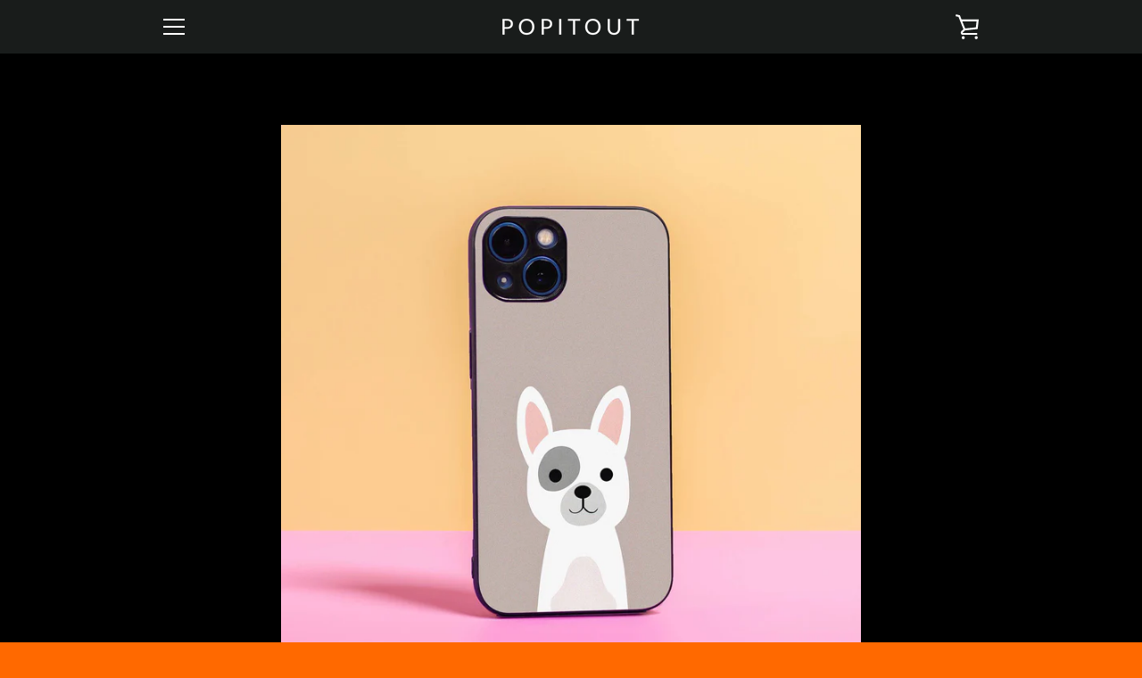

--- FILE ---
content_type: text/javascript; charset=utf-8
request_url: https://popitout.in/products/gift-wrapping.js
body_size: 26
content:
{"id":7289504333899,"title":"Gift-Wrapping","handle":"gift-wrapping","description":null,"published_at":"2025-01-28T12:25:02+05:30","created_at":"2025-01-28T12:25:01+05:30","vendor":"Pop It Out","type":"Avis-add-charge","tags":["avisplus-product-options"],"price":3000,"price_min":3000,"price_max":3000,"available":true,"price_varies":false,"compare_at_price":null,"compare_at_price_min":0,"compare_at_price_max":0,"compare_at_price_varies":false,"variants":[{"id":41265120247883,"title":"Gift Wrap","option1":"Gift Wrap","option2":null,"option3":null,"sku":null,"requires_shipping":true,"taxable":true,"featured_image":null,"available":true,"name":"Gift-Wrapping - Gift Wrap","public_title":"Gift Wrap","options":["Gift Wrap"],"price":3000,"weight":0,"compare_at_price":null,"inventory_management":"shopify","barcode":"","requires_selling_plan":false,"selling_plan_allocations":[]}],"images":[],"featured_image":null,"options":[{"name":"Title","position":1,"values":["Gift Wrap"]}],"url":"\/products\/gift-wrapping","requires_selling_plan":false,"selling_plan_groups":[]}

--- FILE ---
content_type: text/javascript
request_url: https://popitout.in/cdn/shop/t/31/assets/custom.js?v=122645197044660206351661923932
body_size: -437
content:
var sections=window.theme.sections,slideshowAutoExtension={init:function(){this.on("slideshow_desktop_init_done",this._autoplaySlideshow.bind(this))},_autoplaySlideshow:setInterval(function(){var $slide=$(".slideshow__slide--active").removeClass("slideshow__slide--active"),$button=$(".slideshow__button--active").removeClass("slideshow__button--active"),$slides=$(".slideshow__slide"),currentIndex=($slides.index($slide)+1)%$slides.length;$slides.eq(currentIndex).addClass("slideshow__slide--active");var $buttons=$(".slideshow__button").eq(currentIndex).addClass("slideshow__button--active")},5e3)};sections.extend("slideshow",slideshowAutoExtension),function(){function attachListenerToDyanmicBuy(){const $buyBtn=document.querySelector(".shopify-payment-button__button");if(!$buyBtn)return setTimeout(attachListenerToDynamicBuy,500);$buyBtn.addEventListener("click",function(event){console.log("Button clicked!"),alert("Button was clicked")})}attachListenerToDyanmicBuy()}();
//# sourceMappingURL=/cdn/shop/t/31/assets/custom.js.map?v=122645197044660206351661923932


--- FILE ---
content_type: text/javascript; charset=utf-8
request_url: https://popitout.in/products/choose-your-phone-model-2.js
body_size: 314
content:
{"id":7483228618827,"title":"Choose Your Phone Model","handle":"choose-your-phone-model-2","description":null,"published_at":"2025-11-18T07:23:02+05:30","created_at":"2025-11-18T07:23:01+05:30","vendor":"Pop It Out","type":"Avis-add-charge","tags":["avisplus-product-options"],"price":30000,"price_min":30000,"price_max":30000,"available":true,"price_varies":false,"compare_at_price":null,"compare_at_price_min":0,"compare_at_price_max":0,"compare_at_price_varies":false,"variants":[{"id":41909581742155,"title":"samsung galaxy z flip 3","option1":"samsung galaxy z flip 3","option2":null,"option3":null,"sku":null,"requires_shipping":true,"taxable":true,"featured_image":null,"available":true,"name":"Choose Your Phone Model - samsung galaxy z flip 3","public_title":"samsung galaxy z flip 3","options":["samsung galaxy z flip 3"],"price":30000,"weight":0,"compare_at_price":null,"inventory_management":"shopify","barcode":null,"requires_selling_plan":false,"selling_plan_allocations":[]},{"id":41909581774923,"title":"samsung galaxy z flip 4","option1":"samsung galaxy z flip 4","option2":null,"option3":null,"sku":null,"requires_shipping":true,"taxable":true,"featured_image":null,"available":true,"name":"Choose Your Phone Model - samsung galaxy z flip 4","public_title":"samsung galaxy z flip 4","options":["samsung galaxy z flip 4"],"price":30000,"weight":0,"compare_at_price":null,"inventory_management":"shopify","barcode":null,"requires_selling_plan":false,"selling_plan_allocations":[]},{"id":41909581807691,"title":"samsung galaxy z flip 5","option1":"samsung galaxy z flip 5","option2":null,"option3":null,"sku":null,"requires_shipping":true,"taxable":true,"featured_image":null,"available":true,"name":"Choose Your Phone Model - samsung galaxy z flip 5","public_title":"samsung galaxy z flip 5","options":["samsung galaxy z flip 5"],"price":30000,"weight":0,"compare_at_price":null,"inventory_management":"shopify","barcode":null,"requires_selling_plan":false,"selling_plan_allocations":[]},{"id":41909581840459,"title":"samsung galaxy z flip 6","option1":"samsung galaxy z flip 6","option2":null,"option3":null,"sku":null,"requires_shipping":true,"taxable":true,"featured_image":null,"available":true,"name":"Choose Your Phone Model - samsung galaxy z flip 6","public_title":"samsung galaxy z flip 6","options":["samsung galaxy z flip 6"],"price":30000,"weight":0,"compare_at_price":null,"inventory_management":"shopify","barcode":null,"requires_selling_plan":false,"selling_plan_allocations":[]},{"id":41909581873227,"title":"samsung galaxy z flip 7","option1":"samsung galaxy z flip 7","option2":null,"option3":null,"sku":null,"requires_shipping":true,"taxable":true,"featured_image":null,"available":true,"name":"Choose Your Phone Model - samsung galaxy z flip 7","public_title":"samsung galaxy z flip 7","options":["samsung galaxy z flip 7"],"price":30000,"weight":0,"compare_at_price":null,"inventory_management":"shopify","barcode":null,"requires_selling_plan":false,"selling_plan_allocations":[]},{"id":41909581905995,"title":"samsung galaxy z fold 3","option1":"samsung galaxy z fold 3","option2":null,"option3":null,"sku":null,"requires_shipping":true,"taxable":true,"featured_image":null,"available":true,"name":"Choose Your Phone Model - samsung galaxy z fold 3","public_title":"samsung galaxy z fold 3","options":["samsung galaxy z fold 3"],"price":30000,"weight":0,"compare_at_price":null,"inventory_management":"shopify","barcode":null,"requires_selling_plan":false,"selling_plan_allocations":[]},{"id":41909581938763,"title":"samsung galaxy z fold 4","option1":"samsung galaxy z fold 4","option2":null,"option3":null,"sku":null,"requires_shipping":true,"taxable":true,"featured_image":null,"available":true,"name":"Choose Your Phone Model - samsung galaxy z fold 4","public_title":"samsung galaxy z fold 4","options":["samsung galaxy z fold 4"],"price":30000,"weight":0,"compare_at_price":null,"inventory_management":"shopify","barcode":null,"requires_selling_plan":false,"selling_plan_allocations":[]},{"id":41909581971531,"title":"samsung galaxy z fold 5","option1":"samsung galaxy z fold 5","option2":null,"option3":null,"sku":null,"requires_shipping":true,"taxable":true,"featured_image":null,"available":true,"name":"Choose Your Phone Model - samsung galaxy z fold 5","public_title":"samsung galaxy z fold 5","options":["samsung galaxy z fold 5"],"price":30000,"weight":0,"compare_at_price":null,"inventory_management":"shopify","barcode":null,"requires_selling_plan":false,"selling_plan_allocations":[]},{"id":41909582004299,"title":"samsung galaxy fold 6","option1":"samsung galaxy fold 6","option2":null,"option3":null,"sku":null,"requires_shipping":true,"taxable":true,"featured_image":null,"available":true,"name":"Choose Your Phone Model - samsung galaxy fold 6","public_title":"samsung galaxy fold 6","options":["samsung galaxy fold 6"],"price":30000,"weight":0,"compare_at_price":null,"inventory_management":"shopify","barcode":null,"requires_selling_plan":false,"selling_plan_allocations":[]},{"id":41909582037067,"title":"samsung galaxy z fold 7","option1":"samsung galaxy z fold 7","option2":null,"option3":null,"sku":null,"requires_shipping":true,"taxable":true,"featured_image":null,"available":true,"name":"Choose Your Phone Model - samsung galaxy z fold 7","public_title":"samsung galaxy z fold 7","options":["samsung galaxy z fold 7"],"price":30000,"weight":0,"compare_at_price":null,"inventory_management":"shopify","barcode":null,"requires_selling_plan":false,"selling_plan_allocations":[]}],"images":[],"featured_image":null,"options":[{"name":"Title","position":1,"values":["samsung galaxy z flip 3","samsung galaxy z flip 4","samsung galaxy z flip 5","samsung galaxy z flip 6","samsung galaxy z flip 7","samsung galaxy z fold 3","samsung galaxy z fold 4","samsung galaxy z fold 5","samsung galaxy fold 6","samsung galaxy z fold 7"]}],"url":"\/products\/choose-your-phone-model-2","requires_selling_plan":false,"selling_plan_groups":[]}

--- FILE ---
content_type: text/javascript; charset=utf-8
request_url: https://popitout.in/products/matching-holder-gripper.js
body_size: -199
content:
{"id":7295225135179,"title":"Matching Holder\/Gripper","handle":"matching-holder-gripper","description":null,"published_at":"2025-02-11T18:35:38+05:30","created_at":"2025-02-11T18:35:37+05:30","vendor":"Pop It Out","type":"Avis-add-charge","tags":["avisplus-product-options"],"price":19900,"price_min":19900,"price_max":19900,"available":true,"price_varies":false,"compare_at_price":null,"compare_at_price_min":0,"compare_at_price_max":0,"compare_at_price_varies":false,"variants":[{"id":41284394614859,"title":"Holder(Circle)","option1":"Holder(Circle)","option2":null,"option3":null,"sku":null,"requires_shipping":true,"taxable":true,"featured_image":null,"available":true,"name":"Matching Holder\/Gripper - Holder(Circle)","public_title":"Holder(Circle)","options":["Holder(Circle)"],"price":19900,"weight":0,"compare_at_price":null,"inventory_management":"shopify","barcode":null,"requires_selling_plan":false,"selling_plan_allocations":[]},{"id":41284394647627,"title":"Gripper(Slider)","option1":"Gripper(Slider)","option2":null,"option3":null,"sku":null,"requires_shipping":true,"taxable":true,"featured_image":null,"available":true,"name":"Matching Holder\/Gripper - Gripper(Slider)","public_title":"Gripper(Slider)","options":["Gripper(Slider)"],"price":19900,"weight":0,"compare_at_price":null,"inventory_management":"shopify","barcode":null,"requires_selling_plan":false,"selling_plan_allocations":[]}],"images":[],"featured_image":null,"options":[{"name":"Title","position":1,"values":["Holder(Circle)","Gripper(Slider)"]}],"url":"\/products\/matching-holder-gripper","requires_selling_plan":false,"selling_plan_groups":[]}